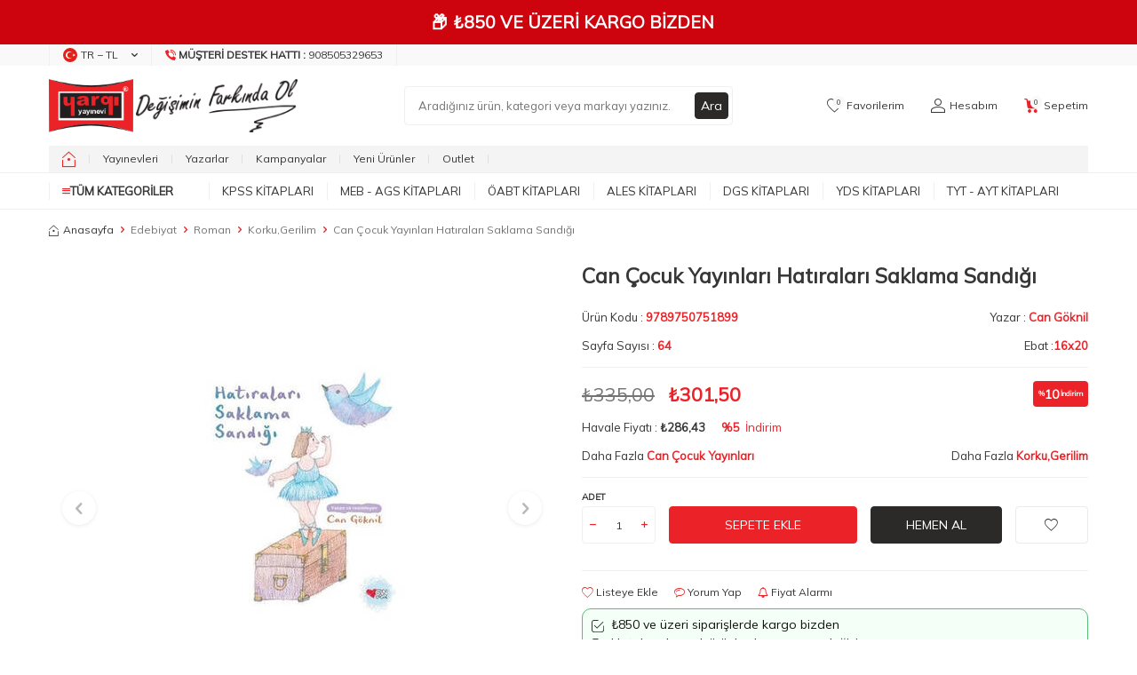

--- FILE ---
content_type: image/svg+xml
request_url: https://www.yargiyayinevi.com/Data/EditorFiles/reshot-icon-check.svg
body_size: -120
content:
<svg xmlns="http://www.w3.org/2000/svg" viewBox="0 0 32 32"><title>45-Check</title><g id="_45-Check" data-name="45-Check"><path d="M30,15V25a5,5,0,0,1-5,5H7a5,5,0,0,1-5-5V7A5,5,0,0,1,7,2H17V0H7A7,7,0,0,0,0,7V25a7,7,0,0,0,7,7H25a7,7,0,0,0,7-7V15Z"/><path d="M7.71,13.29,6.29,14.71l7,7a1,1,0,0,0,1.41,0l16-16L29.29,4.29,14,19.59Z"/></g></svg>